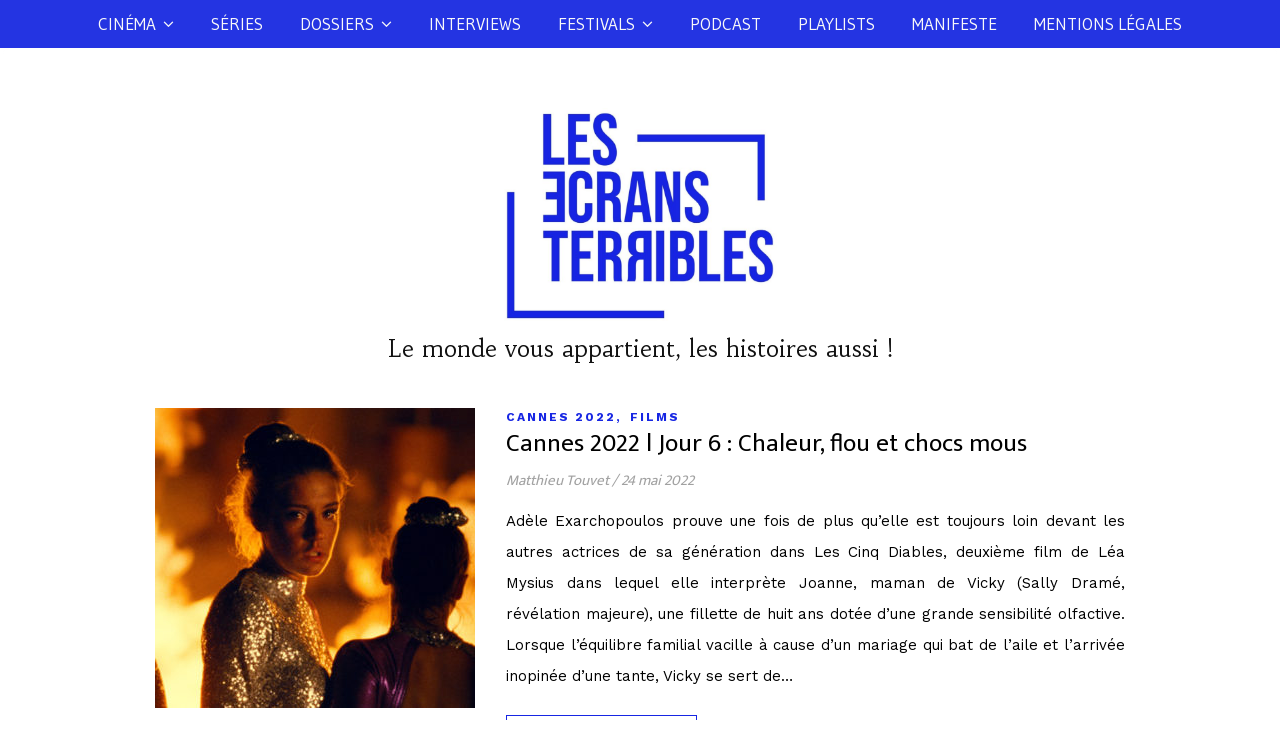

--- FILE ---
content_type: text/html; charset=UTF-8
request_url: http://www.lesecransterribles.com/tag/ekin-koc
body_size: 14278
content:
<!DOCTYPE html>
<html lang="fr-FR">
<head>
	<meta charset="UTF-8">
	<meta name="viewport" content="width=device-width, initial-scale=1.0, maximum-scale=1.0, user-scalable=no" />

	<meta name='robots' content='index, follow, max-image-preview:large, max-snippet:-1, max-video-preview:-1' />

	<!-- This site is optimized with the Yoast SEO plugin v19.3 - https://yoast.com/wordpress/plugins/seo/ -->
	<title>Archives des Ekin Koç -</title>
	<link rel="canonical" href="https://www.lesecransterribles.com/tag/ekin-koc" />
	<meta property="og:locale" content="fr_FR" />
	<meta property="og:type" content="article" />
	<meta property="og:title" content="Archives des Ekin Koç -" />
	<meta property="og:url" content="https://www.lesecransterribles.com/tag/ekin-koc" />
	<meta name="twitter:card" content="summary_large_image" />
	<script type="application/ld+json" class="yoast-schema-graph">{"@context":"https://schema.org","@graph":[{"@type":"WebSite","@id":"https://www.lesecransterribles.com/#website","url":"https://www.lesecransterribles.com/","name":"","description":"Le monde vous appartient, les histoires aussi !","potentialAction":[{"@type":"SearchAction","target":{"@type":"EntryPoint","urlTemplate":"https://www.lesecransterribles.com/?s={search_term_string}"},"query-input":"required name=search_term_string"}],"inLanguage":"fr-FR"},{"@type":"CollectionPage","@id":"https://www.lesecransterribles.com/tag/ekin-koc","url":"https://www.lesecransterribles.com/tag/ekin-koc","name":"Archives des Ekin Koç -","isPartOf":{"@id":"https://www.lesecransterribles.com/#website"},"breadcrumb":{"@id":"https://www.lesecransterribles.com/tag/ekin-koc#breadcrumb"},"inLanguage":"fr-FR","potentialAction":[{"@type":"ReadAction","target":["https://www.lesecransterribles.com/tag/ekin-koc"]}]},{"@type":"BreadcrumbList","@id":"https://www.lesecransterribles.com/tag/ekin-koc#breadcrumb","itemListElement":[{"@type":"ListItem","position":1,"name":"Accueil","item":"https://www.lesecransterribles.com/"},{"@type":"ListItem","position":2,"name":"Ekin Koç"}]}]}</script>
	<!-- / Yoast SEO plugin. -->


<link rel='dns-prefetch' href='//fonts.googleapis.com' />
<link rel='dns-prefetch' href='//s.w.org' />
		<!-- This site uses the Google Analytics by ExactMetrics plugin v7.10.0 - Using Analytics tracking - https://www.exactmetrics.com/ -->
							<script
				src="//www.googletagmanager.com/gtag/js?id=UA-119984772-1"  data-cfasync="false" data-wpfc-render="false" type="text/javascript" async></script>
			<script data-cfasync="false" data-wpfc-render="false" type="text/javascript">
				var em_version = '7.10.0';
				var em_track_user = true;
				var em_no_track_reason = '';
				
								var disableStrs = [
															'ga-disable-UA-119984772-1',
									];

				/* Function to detect opted out users */
				function __gtagTrackerIsOptedOut() {
					for (var index = 0; index < disableStrs.length; index++) {
						if (document.cookie.indexOf(disableStrs[index] + '=true') > -1) {
							return true;
						}
					}

					return false;
				}

				/* Disable tracking if the opt-out cookie exists. */
				if (__gtagTrackerIsOptedOut()) {
					for (var index = 0; index < disableStrs.length; index++) {
						window[disableStrs[index]] = true;
					}
				}

				/* Opt-out function */
				function __gtagTrackerOptout() {
					for (var index = 0; index < disableStrs.length; index++) {
						document.cookie = disableStrs[index] + '=true; expires=Thu, 31 Dec 2099 23:59:59 UTC; path=/';
						window[disableStrs[index]] = true;
					}
				}

				if ('undefined' === typeof gaOptout) {
					function gaOptout() {
						__gtagTrackerOptout();
					}
				}
								window.dataLayer = window.dataLayer || [];

				window.ExactMetricsDualTracker = {
					helpers: {},
					trackers: {},
				};
				if (em_track_user) {
					function __gtagDataLayer() {
						dataLayer.push(arguments);
					}

					function __gtagTracker(type, name, parameters) {
						if (!parameters) {
							parameters = {};
						}

						if (parameters.send_to) {
							__gtagDataLayer.apply(null, arguments);
							return;
						}

						if (type === 'event') {
							
														parameters.send_to = exactmetrics_frontend.ua;
							__gtagDataLayer(type, name, parameters);
													} else {
							__gtagDataLayer.apply(null, arguments);
						}
					}

					__gtagTracker('js', new Date());
					__gtagTracker('set', {
						'developer_id.dNDMyYj': true,
											});
															__gtagTracker('config', 'UA-119984772-1', {"forceSSL":"true"} );
										window.gtag = __gtagTracker;										(function () {
						/* https://developers.google.com/analytics/devguides/collection/analyticsjs/ */
						/* ga and __gaTracker compatibility shim. */
						var noopfn = function () {
							return null;
						};
						var newtracker = function () {
							return new Tracker();
						};
						var Tracker = function () {
							return null;
						};
						var p = Tracker.prototype;
						p.get = noopfn;
						p.set = noopfn;
						p.send = function () {
							var args = Array.prototype.slice.call(arguments);
							args.unshift('send');
							__gaTracker.apply(null, args);
						};
						var __gaTracker = function () {
							var len = arguments.length;
							if (len === 0) {
								return;
							}
							var f = arguments[len - 1];
							if (typeof f !== 'object' || f === null || typeof f.hitCallback !== 'function') {
								if ('send' === arguments[0]) {
									var hitConverted, hitObject = false, action;
									if ('event' === arguments[1]) {
										if ('undefined' !== typeof arguments[3]) {
											hitObject = {
												'eventAction': arguments[3],
												'eventCategory': arguments[2],
												'eventLabel': arguments[4],
												'value': arguments[5] ? arguments[5] : 1,
											}
										}
									}
									if ('pageview' === arguments[1]) {
										if ('undefined' !== typeof arguments[2]) {
											hitObject = {
												'eventAction': 'page_view',
												'page_path': arguments[2],
											}
										}
									}
									if (typeof arguments[2] === 'object') {
										hitObject = arguments[2];
									}
									if (typeof arguments[5] === 'object') {
										Object.assign(hitObject, arguments[5]);
									}
									if ('undefined' !== typeof arguments[1].hitType) {
										hitObject = arguments[1];
										if ('pageview' === hitObject.hitType) {
											hitObject.eventAction = 'page_view';
										}
									}
									if (hitObject) {
										action = 'timing' === arguments[1].hitType ? 'timing_complete' : hitObject.eventAction;
										hitConverted = mapArgs(hitObject);
										__gtagTracker('event', action, hitConverted);
									}
								}
								return;
							}

							function mapArgs(args) {
								var arg, hit = {};
								var gaMap = {
									'eventCategory': 'event_category',
									'eventAction': 'event_action',
									'eventLabel': 'event_label',
									'eventValue': 'event_value',
									'nonInteraction': 'non_interaction',
									'timingCategory': 'event_category',
									'timingVar': 'name',
									'timingValue': 'value',
									'timingLabel': 'event_label',
									'page': 'page_path',
									'location': 'page_location',
									'title': 'page_title',
								};
								for (arg in args) {
																		if (!(!args.hasOwnProperty(arg) || !gaMap.hasOwnProperty(arg))) {
										hit[gaMap[arg]] = args[arg];
									} else {
										hit[arg] = args[arg];
									}
								}
								return hit;
							}

							try {
								f.hitCallback();
							} catch (ex) {
							}
						};
						__gaTracker.create = newtracker;
						__gaTracker.getByName = newtracker;
						__gaTracker.getAll = function () {
							return [];
						};
						__gaTracker.remove = noopfn;
						__gaTracker.loaded = true;
						window['__gaTracker'] = __gaTracker;
					})();
									} else {
										console.log("");
					(function () {
						function __gtagTracker() {
							return null;
						}

						window['__gtagTracker'] = __gtagTracker;
						window['gtag'] = __gtagTracker;
					})();
									}
			</script>
				<!-- / Google Analytics by ExactMetrics -->
		<script type="text/javascript">
window._wpemojiSettings = {"baseUrl":"https:\/\/s.w.org\/images\/core\/emoji\/14.0.0\/72x72\/","ext":".png","svgUrl":"https:\/\/s.w.org\/images\/core\/emoji\/14.0.0\/svg\/","svgExt":".svg","source":{"concatemoji":"http:\/\/www.lesecransterribles.com\/wp-includes\/js\/wp-emoji-release.min.js?ver=6.0.11"}};
/*! This file is auto-generated */
!function(e,a,t){var n,r,o,i=a.createElement("canvas"),p=i.getContext&&i.getContext("2d");function s(e,t){var a=String.fromCharCode,e=(p.clearRect(0,0,i.width,i.height),p.fillText(a.apply(this,e),0,0),i.toDataURL());return p.clearRect(0,0,i.width,i.height),p.fillText(a.apply(this,t),0,0),e===i.toDataURL()}function c(e){var t=a.createElement("script");t.src=e,t.defer=t.type="text/javascript",a.getElementsByTagName("head")[0].appendChild(t)}for(o=Array("flag","emoji"),t.supports={everything:!0,everythingExceptFlag:!0},r=0;r<o.length;r++)t.supports[o[r]]=function(e){if(!p||!p.fillText)return!1;switch(p.textBaseline="top",p.font="600 32px Arial",e){case"flag":return s([127987,65039,8205,9895,65039],[127987,65039,8203,9895,65039])?!1:!s([55356,56826,55356,56819],[55356,56826,8203,55356,56819])&&!s([55356,57332,56128,56423,56128,56418,56128,56421,56128,56430,56128,56423,56128,56447],[55356,57332,8203,56128,56423,8203,56128,56418,8203,56128,56421,8203,56128,56430,8203,56128,56423,8203,56128,56447]);case"emoji":return!s([129777,127995,8205,129778,127999],[129777,127995,8203,129778,127999])}return!1}(o[r]),t.supports.everything=t.supports.everything&&t.supports[o[r]],"flag"!==o[r]&&(t.supports.everythingExceptFlag=t.supports.everythingExceptFlag&&t.supports[o[r]]);t.supports.everythingExceptFlag=t.supports.everythingExceptFlag&&!t.supports.flag,t.DOMReady=!1,t.readyCallback=function(){t.DOMReady=!0},t.supports.everything||(n=function(){t.readyCallback()},a.addEventListener?(a.addEventListener("DOMContentLoaded",n,!1),e.addEventListener("load",n,!1)):(e.attachEvent("onload",n),a.attachEvent("onreadystatechange",function(){"complete"===a.readyState&&t.readyCallback()})),(e=t.source||{}).concatemoji?c(e.concatemoji):e.wpemoji&&e.twemoji&&(c(e.twemoji),c(e.wpemoji)))}(window,document,window._wpemojiSettings);
</script>
<style type="text/css">
img.wp-smiley,
img.emoji {
	display: inline !important;
	border: none !important;
	box-shadow: none !important;
	height: 1em !important;
	width: 1em !important;
	margin: 0 0.07em !important;
	vertical-align: -0.1em !important;
	background: none !important;
	padding: 0 !important;
}
</style>
	<link rel='stylesheet' id='wp-block-library-css'  href='http://www.lesecransterribles.com/wp-includes/css/dist/block-library/style.min.css?ver=6.0.11' type='text/css' media='all' />
<style id='global-styles-inline-css' type='text/css'>
body{--wp--preset--color--black: #000000;--wp--preset--color--cyan-bluish-gray: #abb8c3;--wp--preset--color--white: #ffffff;--wp--preset--color--pale-pink: #f78da7;--wp--preset--color--vivid-red: #cf2e2e;--wp--preset--color--luminous-vivid-orange: #ff6900;--wp--preset--color--luminous-vivid-amber: #fcb900;--wp--preset--color--light-green-cyan: #7bdcb5;--wp--preset--color--vivid-green-cyan: #00d084;--wp--preset--color--pale-cyan-blue: #8ed1fc;--wp--preset--color--vivid-cyan-blue: #0693e3;--wp--preset--color--vivid-purple: #9b51e0;--wp--preset--gradient--vivid-cyan-blue-to-vivid-purple: linear-gradient(135deg,rgba(6,147,227,1) 0%,rgb(155,81,224) 100%);--wp--preset--gradient--light-green-cyan-to-vivid-green-cyan: linear-gradient(135deg,rgb(122,220,180) 0%,rgb(0,208,130) 100%);--wp--preset--gradient--luminous-vivid-amber-to-luminous-vivid-orange: linear-gradient(135deg,rgba(252,185,0,1) 0%,rgba(255,105,0,1) 100%);--wp--preset--gradient--luminous-vivid-orange-to-vivid-red: linear-gradient(135deg,rgba(255,105,0,1) 0%,rgb(207,46,46) 100%);--wp--preset--gradient--very-light-gray-to-cyan-bluish-gray: linear-gradient(135deg,rgb(238,238,238) 0%,rgb(169,184,195) 100%);--wp--preset--gradient--cool-to-warm-spectrum: linear-gradient(135deg,rgb(74,234,220) 0%,rgb(151,120,209) 20%,rgb(207,42,186) 40%,rgb(238,44,130) 60%,rgb(251,105,98) 80%,rgb(254,248,76) 100%);--wp--preset--gradient--blush-light-purple: linear-gradient(135deg,rgb(255,206,236) 0%,rgb(152,150,240) 100%);--wp--preset--gradient--blush-bordeaux: linear-gradient(135deg,rgb(254,205,165) 0%,rgb(254,45,45) 50%,rgb(107,0,62) 100%);--wp--preset--gradient--luminous-dusk: linear-gradient(135deg,rgb(255,203,112) 0%,rgb(199,81,192) 50%,rgb(65,88,208) 100%);--wp--preset--gradient--pale-ocean: linear-gradient(135deg,rgb(255,245,203) 0%,rgb(182,227,212) 50%,rgb(51,167,181) 100%);--wp--preset--gradient--electric-grass: linear-gradient(135deg,rgb(202,248,128) 0%,rgb(113,206,126) 100%);--wp--preset--gradient--midnight: linear-gradient(135deg,rgb(2,3,129) 0%,rgb(40,116,252) 100%);--wp--preset--duotone--dark-grayscale: url('#wp-duotone-dark-grayscale');--wp--preset--duotone--grayscale: url('#wp-duotone-grayscale');--wp--preset--duotone--purple-yellow: url('#wp-duotone-purple-yellow');--wp--preset--duotone--blue-red: url('#wp-duotone-blue-red');--wp--preset--duotone--midnight: url('#wp-duotone-midnight');--wp--preset--duotone--magenta-yellow: url('#wp-duotone-magenta-yellow');--wp--preset--duotone--purple-green: url('#wp-duotone-purple-green');--wp--preset--duotone--blue-orange: url('#wp-duotone-blue-orange');--wp--preset--font-size--small: 13px;--wp--preset--font-size--medium: 20px;--wp--preset--font-size--large: 36px;--wp--preset--font-size--x-large: 42px;}.has-black-color{color: var(--wp--preset--color--black) !important;}.has-cyan-bluish-gray-color{color: var(--wp--preset--color--cyan-bluish-gray) !important;}.has-white-color{color: var(--wp--preset--color--white) !important;}.has-pale-pink-color{color: var(--wp--preset--color--pale-pink) !important;}.has-vivid-red-color{color: var(--wp--preset--color--vivid-red) !important;}.has-luminous-vivid-orange-color{color: var(--wp--preset--color--luminous-vivid-orange) !important;}.has-luminous-vivid-amber-color{color: var(--wp--preset--color--luminous-vivid-amber) !important;}.has-light-green-cyan-color{color: var(--wp--preset--color--light-green-cyan) !important;}.has-vivid-green-cyan-color{color: var(--wp--preset--color--vivid-green-cyan) !important;}.has-pale-cyan-blue-color{color: var(--wp--preset--color--pale-cyan-blue) !important;}.has-vivid-cyan-blue-color{color: var(--wp--preset--color--vivid-cyan-blue) !important;}.has-vivid-purple-color{color: var(--wp--preset--color--vivid-purple) !important;}.has-black-background-color{background-color: var(--wp--preset--color--black) !important;}.has-cyan-bluish-gray-background-color{background-color: var(--wp--preset--color--cyan-bluish-gray) !important;}.has-white-background-color{background-color: var(--wp--preset--color--white) !important;}.has-pale-pink-background-color{background-color: var(--wp--preset--color--pale-pink) !important;}.has-vivid-red-background-color{background-color: var(--wp--preset--color--vivid-red) !important;}.has-luminous-vivid-orange-background-color{background-color: var(--wp--preset--color--luminous-vivid-orange) !important;}.has-luminous-vivid-amber-background-color{background-color: var(--wp--preset--color--luminous-vivid-amber) !important;}.has-light-green-cyan-background-color{background-color: var(--wp--preset--color--light-green-cyan) !important;}.has-vivid-green-cyan-background-color{background-color: var(--wp--preset--color--vivid-green-cyan) !important;}.has-pale-cyan-blue-background-color{background-color: var(--wp--preset--color--pale-cyan-blue) !important;}.has-vivid-cyan-blue-background-color{background-color: var(--wp--preset--color--vivid-cyan-blue) !important;}.has-vivid-purple-background-color{background-color: var(--wp--preset--color--vivid-purple) !important;}.has-black-border-color{border-color: var(--wp--preset--color--black) !important;}.has-cyan-bluish-gray-border-color{border-color: var(--wp--preset--color--cyan-bluish-gray) !important;}.has-white-border-color{border-color: var(--wp--preset--color--white) !important;}.has-pale-pink-border-color{border-color: var(--wp--preset--color--pale-pink) !important;}.has-vivid-red-border-color{border-color: var(--wp--preset--color--vivid-red) !important;}.has-luminous-vivid-orange-border-color{border-color: var(--wp--preset--color--luminous-vivid-orange) !important;}.has-luminous-vivid-amber-border-color{border-color: var(--wp--preset--color--luminous-vivid-amber) !important;}.has-light-green-cyan-border-color{border-color: var(--wp--preset--color--light-green-cyan) !important;}.has-vivid-green-cyan-border-color{border-color: var(--wp--preset--color--vivid-green-cyan) !important;}.has-pale-cyan-blue-border-color{border-color: var(--wp--preset--color--pale-cyan-blue) !important;}.has-vivid-cyan-blue-border-color{border-color: var(--wp--preset--color--vivid-cyan-blue) !important;}.has-vivid-purple-border-color{border-color: var(--wp--preset--color--vivid-purple) !important;}.has-vivid-cyan-blue-to-vivid-purple-gradient-background{background: var(--wp--preset--gradient--vivid-cyan-blue-to-vivid-purple) !important;}.has-light-green-cyan-to-vivid-green-cyan-gradient-background{background: var(--wp--preset--gradient--light-green-cyan-to-vivid-green-cyan) !important;}.has-luminous-vivid-amber-to-luminous-vivid-orange-gradient-background{background: var(--wp--preset--gradient--luminous-vivid-amber-to-luminous-vivid-orange) !important;}.has-luminous-vivid-orange-to-vivid-red-gradient-background{background: var(--wp--preset--gradient--luminous-vivid-orange-to-vivid-red) !important;}.has-very-light-gray-to-cyan-bluish-gray-gradient-background{background: var(--wp--preset--gradient--very-light-gray-to-cyan-bluish-gray) !important;}.has-cool-to-warm-spectrum-gradient-background{background: var(--wp--preset--gradient--cool-to-warm-spectrum) !important;}.has-blush-light-purple-gradient-background{background: var(--wp--preset--gradient--blush-light-purple) !important;}.has-blush-bordeaux-gradient-background{background: var(--wp--preset--gradient--blush-bordeaux) !important;}.has-luminous-dusk-gradient-background{background: var(--wp--preset--gradient--luminous-dusk) !important;}.has-pale-ocean-gradient-background{background: var(--wp--preset--gradient--pale-ocean) !important;}.has-electric-grass-gradient-background{background: var(--wp--preset--gradient--electric-grass) !important;}.has-midnight-gradient-background{background: var(--wp--preset--gradient--midnight) !important;}.has-small-font-size{font-size: var(--wp--preset--font-size--small) !important;}.has-medium-font-size{font-size: var(--wp--preset--font-size--medium) !important;}.has-large-font-size{font-size: var(--wp--preset--font-size--large) !important;}.has-x-large-font-size{font-size: var(--wp--preset--font-size--x-large) !important;}
</style>
<link rel='stylesheet' id='ashe-style-css'  href='http://www.lesecransterribles.com/wp-content/themes/ashe-pro-premium/style.css?ver=3.5.3' type='text/css' media='all' />
<link rel='stylesheet' id='ashe-responsive-css'  href='http://www.lesecransterribles.com/wp-content/themes/ashe-pro-premium/assets/css/responsive.css?ver=3.5.3' type='text/css' media='all' />
<link rel='stylesheet' id='fontello-css'  href='http://www.lesecransterribles.com/wp-content/themes/ashe-pro-premium/assets/css/fontello.css?ver=3.5.3' type='text/css' media='all' />
<link rel='stylesheet' id='slick-css'  href='http://www.lesecransterribles.com/wp-content/themes/ashe-pro-premium/assets/css/slick.css?ver=6.0.11' type='text/css' media='all' />
<link rel='stylesheet' id='scrollbar-css'  href='http://www.lesecransterribles.com/wp-content/themes/ashe-pro-premium/assets/css/perfect-scrollbar.css?ver=6.0.11' type='text/css' media='all' />
<link rel='stylesheet' id='ashe_enqueue_Habibi-css'  href='http://fonts.googleapis.com/css?family=Habibi%3A100%2C200%2C300%2C400%2C500%2C600%2C700%2C800%2C900&#038;ver=1.0.0' type='text/css' media='all' />
<link rel='stylesheet' id='ashe_enqueue_Gudea-css'  href='http://fonts.googleapis.com/css?family=Gudea%3A100%2C200%2C300%2C400%2C500%2C600%2C700%2C800%2C900&#038;ver=1.0.0' type='text/css' media='all' />
<link rel='stylesheet' id='ashe_enqueue_Ek_Mukta-css'  href='http://fonts.googleapis.com/css?family=Ek+Mukta%3A100%2C200%2C300%2C400%2C500%2C600%2C700%2C800%2C900&#038;ver=1.0.0' type='text/css' media='all' />
<link rel='stylesheet' id='ashe_enqueue_Work_Sans-css'  href='http://fonts.googleapis.com/css?family=Work+Sans%3A100%2C200%2C300%2C400%2C500%2C600%2C700%2C800%2C900&#038;ver=1.0.0' type='text/css' media='all' />
<link rel='stylesheet' id='newsletter-css'  href='http://www.lesecransterribles.com/wp-content/plugins/newsletter/style.css?ver=7.5.0' type='text/css' media='all' />
<script type='text/javascript' src='http://www.lesecransterribles.com/wp-content/plugins/google-analytics-dashboard-for-wp/assets/js/frontend-gtag.min.js?ver=7.10.0' id='exactmetrics-frontend-script-js'></script>
<script data-cfasync="false" data-wpfc-render="false" type="text/javascript" id='exactmetrics-frontend-script-js-extra'>/* <![CDATA[ */
var exactmetrics_frontend = {"js_events_tracking":"true","download_extensions":"zip,mp3,mpeg,pdf,docx,pptx,xlsx,rar","inbound_paths":"[{\"path\":\"\\\/go\\\/\",\"label\":\"affiliate\"},{\"path\":\"\\\/recommend\\\/\",\"label\":\"affiliate\"}]","home_url":"https:\/\/www.lesecransterribles.com","hash_tracking":"false","ua":"UA-119984772-1","v4_id":""};/* ]]> */
</script>
<script type='text/javascript' src='http://www.lesecransterribles.com/wp-includes/js/jquery/jquery.min.js?ver=3.6.0' id='jquery-core-js'></script>
<script type='text/javascript' src='http://www.lesecransterribles.com/wp-includes/js/jquery/jquery-migrate.min.js?ver=3.3.2' id='jquery-migrate-js'></script>
<link rel="https://api.w.org/" href="https://www.lesecransterribles.com/wp-json/" /><link rel="alternate" type="application/json" href="https://www.lesecransterribles.com/wp-json/wp/v2/tags/13242" /><link rel="EditURI" type="application/rsd+xml" title="RSD" href="https://www.lesecransterribles.com/xmlrpc.php?rsd" />
<link rel="wlwmanifest" type="application/wlwmanifest+xml" href="http://www.lesecransterribles.com/wp-includes/wlwmanifest.xml" /> 
<meta name="generator" content="WordPress 6.0.11" />
<meta name="generator" content="Seriously Simple Podcasting 2.14.2" />

		<!-- GA Google Analytics @ https://m0n.co/ga -->
		<script>
			(function(i,s,o,g,r,a,m){i['GoogleAnalyticsObject']=r;i[r]=i[r]||function(){
			(i[r].q=i[r].q||[]).push(arguments)},i[r].l=1*new Date();a=s.createElement(o),
			m=s.getElementsByTagName(o)[0];a.async=1;a.src=g;m.parentNode.insertBefore(a,m)
			})(window,document,'script','https://www.google-analytics.com/analytics.js','ga');
			ga('create', 'UA-119984772-1', 'auto');
			ga('send', 'pageview');
		</script>

	<script type="text/javascript"><!--
function powerpress_pinw(pinw_url){window.open(pinw_url, 'PowerPressPlayer','toolbar=0,status=0,resizable=1,width=460,height=320');	return false;}
//-->
</script>

<link rel="alternate" type="application/rss+xml" title="Flux RSS du podcast" href="https://www.lesecransterribles.com/feed/podcast" />

<style id="ashe_dynamic_css">#top-bar,#top-menu .sub-menu {background-color: ;}#top-bar a {color: #000000;}#top-menu .sub-menu,#top-menu .sub-menu a {border-color: rgba(0,0,0, 0.05);}#top-bar a:hover,#top-bar li.current-menu-item > a,#top-bar li.current-menu-ancestor > a,#top-bar .sub-menu li.current-menu-item > a,#top-bar .sub-menu li.current-menu-ancestor> a {color: #d9dae2;}.header-logo a,.site-description {color: #111;}.entry-header {background-color: #ffffff;}#main-nav,#main-menu .sub-menu,#main-nav #s {background-color: #2434e2;}#main-nav a,#main-nav .svg-inline--fa,#main-nav #s,.instagram-title h2 {color: #f9f9f9;}.main-nav-sidebar span,.mobile-menu-btn span {background-color: #f9f9f9;}#main-nav {box-shadow: 0px 1px 5px rgba(249,249,249, 0.1);}#main-menu .sub-menu,#main-menu .sub-menu a {border-color: rgba(249,249,249, 0.05);}#main-nav #s::-webkit-input-placeholder { /* Chrome/Opera/Safari */color: rgba(249,249,249, 0.7);}#main-nav #s::-moz-placeholder { /* Firefox 19+ */color: rgba(249,249,249, 0.7);}#main-nav #s:-ms-input-placeholder { /* IE 10+ */color: rgba(249,249,249, 0.7);}#main-nav #s:-moz-placeholder { /* Firefox 18- */color: rgba(249,249,249, 0.7);}#main-nav a:hover,#main-nav .svg-inline--fa:hover,#main-nav li.current-menu-item > a,#main-nav li.current-menu-ancestor > a,#main-nav .sub-menu li.current-menu-item > a,#main-nav .sub-menu li.current-menu-ancestor> a {color: #f9f9f9;}.main-nav-sidebar:hover span,.mobile-menu-btn:hover span {background-color: #f9f9f9;}/* Background */.sidebar-alt,.main-content,.featured-slider-area,#featured-links,.page-content select,.page-content input,.page-content textarea {background-color: #ffffff;}.page-content #featured-links h6,.instagram-title h2 {background-color: rgba(255,255,255, 0.85);}.ashe_promo_box_widget h6 {background-color: #ffffff;}.ashe_promo_box_widget .promo-box:after{border-color: #ffffff;}/* Text */.page-content,.page-content select,.page-content input,.page-content textarea,.page-content .post-author a,.page-content .ashe-widget a,.page-content .comment-author,.page-content #featured-links h6,.ashe_promo_box_widget h6 {color: #000000;}/* Title */.page-content h1,.page-content h2,.page-content h3,.page-content h4,.page-content h5,.page-content h6,.page-content .post-title a,.page-content .author-description h4 a,.page-content .related-posts h4 a,.page-content .blog-pagination .previous-page a,.page-content .blog-pagination .next-page a,blockquote,.page-content .post-share a {color: #000000;}.sidebar-alt-close-btn span {background-color: #000000;}.page-content .post-title a:hover {color: rgba(0,0,0, 0.75);}/* Meta */.page-content .post-date,.page-content .post-comments,.page-content .meta-sep,.page-content .post-author,.page-content [data-layout*="list"] .post-author a,.page-content .related-post-date,.page-content .comment-meta a,.page-content .author-share a,.page-content .post-tags a,.page-content .tagcloud a,.widget_categories li,.widget_archive li,.ashe-subscribe-text p,.rpwwt-post-author,.rpwwt-post-categories,.rpwwt-post-date,.rpwwt-post-comments-number {color: #a1a1a1;}.page-content input::-webkit-input-placeholder { /* Chrome/Opera/Safari */color: #a1a1a1;}.page-content input::-moz-placeholder { /* Firefox 19+ */color: #a1a1a1;}.page-content input:-ms-input-placeholder { /* IE 10+ */color: #a1a1a1;}.page-content input:-moz-placeholder { /* Firefox 18- */color: #a1a1a1;}/* Accent */.page-content a,.post-categories,#page-wrap .ashe-widget.widget_text a,#page-wrap .ashe-widget.ashe_author_widget a {color: #1726e3;}.page-content .elementor a,.page-content .elementor a:hover {color: inherit;}.ps-container > .ps-scrollbar-y-rail > .ps-scrollbar-y {background: #1726e3;}.page-content a:hover {color: rgba(23,38,227, 0.8);}blockquote {border-color: #1726e3;}.slide-caption {color: #ffffff;background: #1726e3;}/* Selection */::-moz-selection {color: #ffffff;background: #939ae2;}::selection {color: #ffffff;background: #939ae2;}.page-content .wprm-rating-star svg polygon {stroke: #1726e3;}.page-content .wprm-rating-star-full svg polygon,.page-content .wprm-comment-rating svg path,.page-content .comment-form-wprm-rating svg path{fill: #1726e3;}/* Border */.page-content .post-footer,[data-layout*="list"] .blog-grid > li,.page-content .author-description,.page-content .related-posts,.page-content .entry-comments,.page-content .ashe-widget li,.page-content #wp-calendar,.page-content #wp-calendar caption,.page-content #wp-calendar tbody td,.page-content .widget_nav_menu li a,.page-content .widget_pages li a,.page-content .tagcloud a,.page-content select,.page-content input,.page-content textarea,.widget-title h2:before,.widget-title h2:after,.post-tags a,.gallery-caption,.wp-caption-text,table tr,table th,table td,pre,.page-content .wprm-recipe-instruction {border-color: #e8e8e8;}.page-content .wprm-recipe {box-shadow: 0 0 3px 1px #e8e8e8;}hr {background-color: #e8e8e8;}.wprm-recipe-details-container,.wprm-recipe-notes-container p {background-color: rgba(232,232,232, 0.4);}/* Buttons */.widget_search .svg-fa-wrap,.widget_search #searchsubmit,.single-navigation i,.page-content input.submit,.page-content .blog-pagination.numeric a,.page-content .blog-pagination.load-more a,.page-content .mc4wp-form-fields input[type="submit"],.page-content .widget_wysija input[type="submit"],.page-content .post-password-form input[type="submit"],.page-content .wpcf7 [type="submit"],.page-content .wprm-recipe-print,.page-content .wprm-jump-to-recipe-shortcode,.page-content .wprm-print-recipe-shortcode {color: #ffffff;background-color: #333333;}.single-navigation i:hover,.page-content input.submit:hover,.page-content .blog-pagination.numeric a:hover,.page-content .blog-pagination.numeric span,.page-content .blog-pagination.load-more a:hover,.page-content .mc4wp-form-fields input[type="submit"]:hover,.page-content .widget_wysija input[type="submit"]:hover,.page-content .post-password-form input[type="submit"]:hover,.page-content .wpcf7 [type="submit"]:hover,.page-content .wprm-recipe-print:hover,.page-content .wprm-jump-to-recipe-shortcode:hover,.page-content .wprm-print-recipe-shortcode:hover {color: #ffffff;background-color: #1726e3;}/* Image Overlay */.image-overlay,#infscr-loading,.page-content h4.image-overlay,.image-overlay a,.post-slider .prev-arrow,.post-slider .next-arrow,.header-slider-prev-arrow,.header-slider-next-arrow,.page-content .image-overlay a,#featured-slider .slick-arrow,#featured-slider .slider-dots,.header-slider-dots {color: #ffffff;}#featured-slider .slick-active,.header-slider-dots .slick-active {background: #ffffff;}.image-overlay,#infscr-loading,.page-content h4.image-overlay {background-color: rgba(73,73,73, 0.3);}/* Background */#page-footer,#page-footer select,#page-footer input,#page-footer textarea {background-color: #f6f6f6;}/* Text */#page-footer,#page-footer a,#page-footer select,#page-footer input,#page-footer textarea {color: #333333;}/* Title */#page-footer h1,#page-footer h2,#page-footer h3,#page-footer h4,#page-footer h5,#page-footer h6 {color: #111111;}/* Accent */#page-footer a:hover {color: #1726e3;}/* Border */#page-footer a,#page-footer .ashe-widget li,#page-footer #wp-calendar,#page-footer #wp-calendar caption,#page-footer #wp-calendar th,#page-footer #wp-calendar td,#page-footer .widget_nav_menu li a,#page-footer select,#page-footer input,#page-footer textarea,#page-footer .widget-title h2:before,#page-footer .widget-title h2:after,.footer-widgets,.category-description {border-color: #1726e3;}#page-footer hr {background-color: #1726e3;}.ashe-preloader-wrap {background-color: #333333;}@media screen and ( max-width: 768px ) {.mini-logo a {max-width: 62px !important;} }@media screen and ( max-width: 768px ) {.featured-slider-area {display: none;}}@media screen and ( max-width: 640px ) {.related-posts {display: none;}}.header-logo a {font-family: 'Habibi';font-size: 186px;line-height: 151px;letter-spacing: 5.9px;font-weight: 400;}.site-description {font-family: 'Habibi';}.header-logo .site-description {font-size: 23px;}#top-menu li a {font-family: 'Gudea';font-size: 14px;line-height: 39px;letter-spacing: 0px;font-weight: 500;}.top-bar-socials a {font-size: 14px;line-height: 39px;}#top-bar .mobile-menu-btn {line-height: 39px;}#top-menu .sub-menu > li > a {font-size: 13px;line-height: 3.7;letter-spacing: 0px;}@media screen and ( max-width: 979px ) {.top-bar-socials {float: none !important;}.top-bar-socials a {line-height: 40px !important;}}#main-menu li a {font-family: 'Gudea';font-size: 17px;line-height: 47px;letter-spacing: 0px;font-weight: 500;}#mobile-menu li {font-family: 'Gudea';font-size: 17px;line-height: 3.4;letter-spacing: 0px;font-weight: 500;}.main-nav-search,#main-nav #s,.main-nav-socials-trigger {font-size: 17px;line-height: 47px;}#main-nav #s {line-height: 48px;}#main-menu li.menu-item-has-children>a:after {font-size: 17px;}#main-nav {min-height:47px;}.main-nav-sidebar,.mini-logo {height:47px;}#main-menu .sub-menu > li > a,#mobile-menu .sub-menu > li {font-size: 14px;line-height: 3.8;letter-spacing: 0px;}.mobile-menu-btn {font-size: 21px;line-height: 47px;}.main-nav-socials a {font-size: 15px;line-height: 47px;}#top-menu li a,#main-menu li a,#mobile-menu li {text-transform: uppercase;}.post-meta,#wp-calendar thead th,#wp-calendar caption,h1,h2,h3,h4,h5,h6,blockquote p,#reply-title,#reply-title a {font-family: 'Ek Mukta';}/* font size 40px */h1 {font-size: 28px;}/* font size 36px */h2 {font-size: 25px;}/* font size 30px */h3 {font-size: 21px;}/* font size 24px */h4 {font-size: 17px;}/* font size 22px */h5,.page-content .wprm-recipe-name,.page-content .wprm-recipe-header {font-size: 15px;}/* font size 20px */h6 {font-size: 14px;}/* font size 19px */blockquote p {font-size: 16px;}/* font size 18px */.related-posts h4 a {font-size: 16px;}/* font size 16px */.author-description h4,.category-description h4,#reply-title,#reply-title a,.comment-title,.widget-title h2,.ashe_author_widget h3 {font-size: 15px;}.post-title,.page-title {line-height: 30px;}/* letter spacing 0.5px */.slider-title,.post-title,.page-title,.related-posts h4 a {letter-spacing: 0px;}/* letter spacing 1.5px */.widget-title h2,.author-description h4,.category-description h4,.comment-title,#reply-title,#reply-title a,.ashe_author_widget h3 {letter-spacing: 1px;}/* letter spacing 2px */.related-posts h3 {letter-spacing: 1.5px;}/* font weight */h1,h2,h3,h4,h5,h6 {font-weight: 400;}h1,h2,h3,h4,h5,h6 {font-style: normal;}h1,h2,h3,h4,h5,h6 {text-transform: none;}body,.page-404 h2,#featured-links h6,.ashe_promo_box_widget h6,.comment-author,.related-posts h3,.instagram-title h2,input,textarea,select,.no-result-found h1,.ashe-subscribe-text h4,.widget_wysija_cont .updated,.widget_wysija_cont .error,.widget_wysija_cont .xdetailed-errors {font-family: 'Work Sans';}body,.page-404 h2,.no-result-found h1 {font-weight: 400;}body,.comment-author {font-size: 15px;}body p,.post-content,.post-content li,.comment-text li {line-height: 31px;}/* letter spacing 0 */body p,.post-content,.comment-author,.widget_recent_comments li,.widget_meta li,.widget_recent_comments li,.widget_pages > ul > li,.widget_archive li,.widget_categories > ul > li,.widget_recent_entries ul li,.widget_nav_menu li,.related-post-date,.post-media .image-overlay a,.post-meta,.rpwwt-post-title {letter-spacing: 0px;}/* letter spacing 0.5 + */.post-author,.post-media .image-overlay span,blockquote p {letter-spacing: 0.5px;}/* letter spacing 1 + */#main-nav #searchform input,#featured-links h6,.ashe_promo_box_widget h6,.instagram-title h2,.ashe-subscribe-text h4,.page-404 p,#wp-calendar caption {letter-spacing: 1px;}/* letter spacing 2 + */.comments-area #submit,.tagcloud a,.mc4wp-form-fields input[type='submit'],.widget_wysija input[type='submit'],.slider-read-more a,.post-categories a,.read-more a,.no-result-found h1,.blog-pagination a,.blog-pagination span {letter-spacing: 2px;}/* font size 18px */.post-media .image-overlay p,.post-media .image-overlay a {font-size: 18px;}/* font size 16px */.ashe_social_widget .social-icons a {font-size: 16px;}/* font size 14px */.post-author,.post-share,.related-posts h3,input,textarea,select,.comment-reply-link,.wp-caption-text,.author-share a,#featured-links h6,.ashe_promo_box_widget h6,#wp-calendar,.instagram-title h2 {font-size: 14px;}/* font size 13px */.slider-categories,.slider-read-more a,.read-more a,.blog-pagination a,.blog-pagination span,.footer-socials a,.rpwwt-post-author,.rpwwt-post-categories,.rpwwt-post-date,.rpwwt-post-comments-number,.copyright-info,.footer-menu-container {font-size: 13px;}/* font size 12px */.post-categories a,.post-tags a,.widget_recent_entries ul li span,#wp-calendar caption,#wp-calendar tfoot #prev a,#wp-calendar tfoot #next a {font-size: 12px;}/* font size 11px */.related-post-date,.comment-meta,.tagcloud a {font-size: 11px !important;}.boxed-wrapper {max-width: 1010px;}.sidebar-alt {max-width: 190px;left: -190px; padding: 85px 35px 0px;}.sidebar-left,.sidebar-right {width: 151px;}[data-layout*="rsidebar"] .main-container,[data-layout*="lsidebar"] .main-container {float: left;width: calc(100% - 151px);width: -webkit-calc(100% - 151px);}[data-layout*="lrsidebar"] .main-container {width: calc(100% - 302px);width: -webkit-calc(100% - 302px);}[data-layout*="fullwidth"] .main-container {width: 100%;}#top-bar > div,#main-nav > div,#featured-links,.main-content,.page-footer-inner,.featured-slider-area.boxed-wrapper {padding-left: 20px;padding-right: 20px;}[data-layout*="list"] .blog-grid .has-post-thumbnail .post-media,[data-layout*="list"] .blog-grid .format-gallery .post-media {float: left;max-width: 320px;width: 100%;}[data-layout*="list"] .blog-grid .has-post-thumbnail .post-content-wrap,[data-layout*="list"] .blog-grid .format-gallery .post-content-wrap {width: calc(100% - 320px);width: -webkit-calc(100% - 320px);float: left;padding-left: 31px;}[data-layout*="list"] .blog-grid > li {padding-bottom: 24px;}#top-menu {float: left;}.top-bar-socials {float: right;}.entry-header {height: 320px;background-size: initial;}.entry-header-slider div {height: 320px;}.entry-header {background-color: transparent !important;}.header-logo {padding-top: 60px;}.logo-img {max-width: 510px;}.mini-logo a {max-width: 105px;}@media screen and (max-width: 880px) {.logo-img { max-width: 300px;}}#main-nav {text-align: center;}.main-nav-icons.main-nav-socials-mobile {left: 20px;}.main-nav-socials-trigger {position: absolute;top: 0px;left: 20px;}.main-nav-sidebar + .main-nav-socials-trigger {left: 50px;}.mini-logo + .main-nav-socials-trigger {right: 50px;left: auto;}.main-nav-sidebar {position: absolute;top: 0px;left: 20px;z-index: 1;}.main-nav-icons {position: absolute;top: 0px;right: 20px;z-index: 2;}.mini-logo {position: absolute;left: auto;top: 0;}.main-nav-sidebar ~ .mini-logo {margin-left: 30px;}#featured-slider .slick-slide {margin-left: 1px;}#featured-slider .slick-list {margin-left: -1px;}#featured-slider.boxed-wrapper .prev-arrow {left: 0 !important;}#featured-slider.boxed-wrapper .next-arrow {right: 0 !important;}#featured-links .featured-link {margin-top: 20px;}#featured-links .featured-link {margin-right: 20px;}#featured-links .featured-link:nth-of-type(3n) {margin-right: 0;}#featured-links .featured-link {width: calc( (100% - 40px) / 3 - 1px);width: -webkit-calc( (100% - 40px) / 3 - 1px);}.featured-link:nth-child(5) .cv-inner {display: none;}.featured-link:nth-child(6) .cv-inner {display: none;}.blog-grid > li,.main-container .featured-slider-area {margin-bottom: 24px;}[data-layout*="col2"] .blog-grid > li,[data-layout*="col3"] .blog-grid > li,[data-layout*="col4"] .blog-grid > li {display: inline-block;vertical-align: top;margin-right: 31px;}[data-layout*="col2"] .blog-grid > li:nth-of-type(2n+2),[data-layout*="col3"] .blog-grid > li:nth-of-type(3n+3),[data-layout*="col4"] .blog-grid > li:nth-of-type(4n+4) {margin-right: 0;}[data-layout*="col1"] .blog-grid > li {width: 100%;}[data-layout*="col2"] .blog-grid > li {width: calc((100% - 31px ) / 2 - 1px);width: -webkit-calc((100% - 31px ) / 2 - 1px);}[data-layout*="col3"] .blog-grid > li {width: calc((100% - 2 * 31px ) / 3 - 2px);width: -webkit-calc((100% - 2 * 31px ) / 3 - 2px);}[data-layout*="col4"] .blog-grid > li {width: calc((100% - 3 * 31px ) / 4 - 1px);width: -webkit-calc((100% - 3 * 31px ) / 4 - 1px);}[data-layout*="rsidebar"] .sidebar-right {padding-left: 31px;}[data-layout*="lsidebar"] .sidebar-left {padding-right: 31px;}[data-layout*="lrsidebar"] .sidebar-right {padding-left: 31px;}[data-layout*="lrsidebar"] .sidebar-left {padding-right: 31px;}.blog-grid .post-header,.blog-grid .read-more,[data-layout*="list"] .post-share {text-align: left;}p.has-drop-cap:not(:focus)::first-letter {float: left;margin: 0px 12px 0 0;font-family: 'Ek Mukta';font-size: 80px;line-height: 65px;text-align: center;text-transform: uppercase;color: #000000;}@-moz-document url-prefix() {p.has-drop-cap:not(:focus)::first-letter {margin-top: 10px !important;}}[data-dropcaps*='yes'] .post-content > p:first-of-type:first-letter {float: left;margin: 0px 12px 0 0;font-family: 'Ek Mukta';font-size: 80px;line-height: 65px;text-align: center;text-transform: uppercase;color: #000000;}@-moz-document url-prefix() {[data-dropcaps*='yes'] .post-content > p:first-of-type:first-letter {margin-top: 10px !important;}}.footer-widgets > .ashe-widget {width: 30%;margin-right: 5%;}.footer-widgets > .ashe-widget:nth-child(3n+3) {margin-right: 0;}.footer-widgets > .ashe-widget:nth-child(3n+4) {clear: both;}.copyright-info {float: left;}.footer-socials {float: right;}.footer-menu-container {float: left;}#footer-menu {float: right;}#footer-menu > li {margin-left: 5px;}.footer-menu-container:after {float: left;margin-left: 5px;}.cssload-container{width:100%;height:36px;text-align:center}.cssload-speeding-wheel{width:36px;height:36px;margin:0 auto;border:2px solid #ffffff;border-radius:50%;border-left-color:transparent;border-right-color:transparent;animation:cssload-spin 575ms infinite linear;-o-animation:cssload-spin 575ms infinite linear;-ms-animation:cssload-spin 575ms infinite linear;-webkit-animation:cssload-spin 575ms infinite linear;-moz-animation:cssload-spin 575ms infinite linear}@keyframes cssload-spin{100%{transform:rotate(360deg);transform:rotate(360deg)}}@-o-keyframes cssload-spin{100%{-o-transform:rotate(360deg);transform:rotate(360deg)}}@-ms-keyframes cssload-spin{100%{-ms-transform:rotate(360deg);transform:rotate(360deg)}}@-webkit-keyframes cssload-spin{100%{-webkit-transform:rotate(360deg);transform:rotate(360deg)}}@-moz-keyframes cssload-spin{100%{-moz-transform:rotate(360deg);transform:rotate(360deg)}}</style><style type="text/css" id="custom-background-css">
body.custom-background { background-color: #ffffff; }
</style>
	<link rel="icon" href="https://www.lesecransterribles.com/wp-content/uploads/2018/05/cropped-Let_logo_blanc-32x32.jpg" sizes="32x32" />
<link rel="icon" href="https://www.lesecransterribles.com/wp-content/uploads/2018/05/cropped-Let_logo_blanc-192x192.jpg" sizes="192x192" />
<link rel="apple-touch-icon" href="https://www.lesecransterribles.com/wp-content/uploads/2018/05/cropped-Let_logo_blanc-180x180.jpg" />
<meta name="msapplication-TileImage" content="https://www.lesecransterribles.com/wp-content/uploads/2018/05/cropped-Let_logo_blanc-270x270.jpg" />
</head>

<body class="archive tag tag-ekin-koc tag-13242 custom-background wp-custom-logo">

	<!-- Preloader -->
	
	<!-- Page Wrapper -->
	<div id="page-wrap">

		<!-- Boxed Wrapper -->
		<div id="page-header" >

		
<div id="main-nav" class="clear-fix" data-fixed="1" data-mobile-fixed="1">

	<div >

		<!-- Alt Sidebar Icon -->
		
		<!-- Mini Logo -->
		
		<!-- Social Trigger Icon -->
		
		<!-- Icons -->
		<div class="main-nav-icons">
			
						<div class="main-nav-search">
				<i class="fa fa-search"></i>
				<i class="fa fa-times"></i>
				<form role="search" method="get" id="searchform" class="clear-fix" action="https://www.lesecransterribles.com/"><input type="search" name="s" id="s" placeholder="Search..." data-placeholder="Type &amp; hit Enter..." value="" /><span class="svg-fa-wrap"><i class="fa fa-search"></i></span><input type="submit" id="searchsubmit" value="st" /></form>			</div>
					</div>

		<nav class="main-menu-container"><ul id="main-menu" class=""><li id="menu-item-44227" class="menu-item menu-item-type-taxonomy menu-item-object-category menu-item-has-children menu-item-44227"><a href="https://www.lesecransterribles.com/category/cinema">Cinéma</a>
<ul class="sub-menu">
	<li id="menu-item-3945" class="menu-item menu-item-type-taxonomy menu-item-object-category menu-item-3945"><a href="https://www.lesecransterribles.com/category/cinema/films">Films</a></li>
	<li id="menu-item-45160" class="menu-item menu-item-type-taxonomy menu-item-object-category menu-item-45160"><a href="https://www.lesecransterribles.com/category/cinema/courts-metrages">Courts métrages</a></li>
</ul>
</li>
<li id="menu-item-5157" class="menu-item menu-item-type-taxonomy menu-item-object-category menu-item-5157"><a href="https://www.lesecransterribles.com/category/series">Séries</a></li>
<li id="menu-item-49503" class="menu-item menu-item-type-taxonomy menu-item-object-category menu-item-has-children menu-item-49503"><a href="https://www.lesecransterribles.com/category/s5-dossiers">Dossiers</a>
<ul class="sub-menu">
	<li id="menu-item-55440" class="menu-item menu-item-type-taxonomy menu-item-object-category menu-item-55440"><a href="https://www.lesecransterribles.com/category/s5-dossiers/souvenirs-souvenirs">Souvenirs, souvenirs</a></li>
	<li id="menu-item-54736" class="menu-item menu-item-type-taxonomy menu-item-object-category menu-item-54736"><a href="https://www.lesecransterribles.com/category/s5-dossiers/ete-cinema">Été &amp; Cinéma</a></li>
	<li id="menu-item-54738" class="menu-item menu-item-type-taxonomy menu-item-object-category menu-item-54738"><a href="https://www.lesecransterribles.com/category/s5-dossiers/musique-et-cinema">Musique et Cinéma</a></li>
	<li id="menu-item-54739" class="menu-item menu-item-type-taxonomy menu-item-object-category menu-item-54739"><a href="https://www.lesecransterribles.com/category/s5-dossiers/notre-annee-2020">Notre année 2020</a></li>
	<li id="menu-item-55317" class="menu-item menu-item-type-taxonomy menu-item-object-category menu-item-55317"><a href="https://www.lesecransterribles.com/category/s5-dossiers/notre-annee-2021">Notre Année 2021</a></li>
	<li id="menu-item-55441" class="menu-item menu-item-type-taxonomy menu-item-object-category menu-item-55441"><a href="https://www.lesecransterribles.com/category/s5-dossiers/batman-forever">Batman Forever</a></li>
	<li id="menu-item-55701" class="menu-item menu-item-type-taxonomy menu-item-object-category menu-item-55701"><a href="https://www.lesecransterribles.com/category/s5-dossiers/passion-dinos">Passion Dinos</a></li>
	<li id="menu-item-56150" class="menu-item menu-item-type-taxonomy menu-item-object-category menu-item-56150"><a href="https://www.lesecransterribles.com/category/s5-dossiers/politique-et-cinema">Politique &amp; Cinéma</a></li>
</ul>
</li>
<li id="menu-item-3946" class="menu-item menu-item-type-taxonomy menu-item-object-category menu-item-3946"><a href="https://www.lesecransterribles.com/category/c19-interviews">Interviews</a></li>
<li id="menu-item-6799" class="menu-item menu-item-type-taxonomy menu-item-object-category menu-item-has-children menu-item-6799"><a href="https://www.lesecransterribles.com/category/festivals">Festivals</a>
<ul class="sub-menu">
	<li id="menu-item-44155" class="menu-item menu-item-type-taxonomy menu-item-object-category menu-item-44155"><a href="https://www.lesecransterribles.com/category/festivals/cannes">Cannes</a></li>
	<li id="menu-item-44157" class="menu-item menu-item-type-taxonomy menu-item-object-category menu-item-44157"><a href="https://www.lesecransterribles.com/category/festivals/series-mania">Séries Mania</a></li>
	<li id="menu-item-55439" class="menu-item menu-item-type-taxonomy menu-item-object-category menu-item-55439"><a href="https://www.lesecransterribles.com/category/festivals/cheries-cheris">Chéries-Chéris</a></li>
	<li id="menu-item-55438" class="menu-item menu-item-type-taxonomy menu-item-object-category menu-item-55438"><a href="https://www.lesecransterribles.com/category/festivals/paris-surf-skateboard-film-festival">PSSFF</a></li>
	<li id="menu-item-47245" class="menu-item menu-item-type-taxonomy menu-item-object-category menu-item-47245"><a href="https://www.lesecransterribles.com/category/festivals/berlinale">Berlinale</a></li>
	<li id="menu-item-56152" class="menu-item menu-item-type-taxonomy menu-item-object-category menu-item-56152"><a href="https://www.lesecransterribles.com/category/festivals/paris-shark-fest">Paris Shark Week</a></li>
	<li id="menu-item-46170" class="menu-item menu-item-type-taxonomy menu-item-object-category menu-item-46170"><a href="https://www.lesecransterribles.com/category/festivals/festival-off-courts">Off Courts</a></li>
</ul>
</li>
<li id="menu-item-47246" class="menu-item menu-item-type-taxonomy menu-item-object-category menu-item-47246"><a href="https://www.lesecransterribles.com/category/podcast">Podcast</a></li>
<li id="menu-item-55327" class="menu-item menu-item-type-taxonomy menu-item-object-category menu-item-55327"><a href="https://www.lesecransterribles.com/category/s5-dossiers/playlist">Playlists</a></li>
<li id="menu-item-53543" class="menu-item menu-item-type-post_type menu-item-object-page menu-item-53543"><a href="https://www.lesecransterribles.com/manifeste-2018">Manifeste</a></li>
<li id="menu-item-44226" class="menu-item menu-item-type-post_type menu-item-object-page menu-item-44226"><a href="https://www.lesecransterribles.com/mentions-legales">Mentions légales</a></li>
</ul></nav>
		<!-- Mobile Menu Button -->
		<span class="mobile-menu-btn">
			<div>
							<i class="fas fa-angle-double-down"></i>		
						</div>
		</span>

	</div>

	<nav class="mobile-menu-container"><ul id="mobile-menu" class=""><li class="menu-item menu-item-type-taxonomy menu-item-object-category menu-item-has-children menu-item-44227"><a href="https://www.lesecransterribles.com/category/cinema">Cinéma</a>
<ul class="sub-menu">
	<li class="menu-item menu-item-type-taxonomy menu-item-object-category menu-item-3945"><a href="https://www.lesecransterribles.com/category/cinema/films">Films</a></li>
	<li class="menu-item menu-item-type-taxonomy menu-item-object-category menu-item-45160"><a href="https://www.lesecransterribles.com/category/cinema/courts-metrages">Courts métrages</a></li>
</ul>
</li>
<li class="menu-item menu-item-type-taxonomy menu-item-object-category menu-item-5157"><a href="https://www.lesecransterribles.com/category/series">Séries</a></li>
<li class="menu-item menu-item-type-taxonomy menu-item-object-category menu-item-has-children menu-item-49503"><a href="https://www.lesecransterribles.com/category/s5-dossiers">Dossiers</a>
<ul class="sub-menu">
	<li class="menu-item menu-item-type-taxonomy menu-item-object-category menu-item-55440"><a href="https://www.lesecransterribles.com/category/s5-dossiers/souvenirs-souvenirs">Souvenirs, souvenirs</a></li>
	<li class="menu-item menu-item-type-taxonomy menu-item-object-category menu-item-54736"><a href="https://www.lesecransterribles.com/category/s5-dossiers/ete-cinema">Été &amp; Cinéma</a></li>
	<li class="menu-item menu-item-type-taxonomy menu-item-object-category menu-item-54738"><a href="https://www.lesecransterribles.com/category/s5-dossiers/musique-et-cinema">Musique et Cinéma</a></li>
	<li class="menu-item menu-item-type-taxonomy menu-item-object-category menu-item-54739"><a href="https://www.lesecransterribles.com/category/s5-dossiers/notre-annee-2020">Notre année 2020</a></li>
	<li class="menu-item menu-item-type-taxonomy menu-item-object-category menu-item-55317"><a href="https://www.lesecransterribles.com/category/s5-dossiers/notre-annee-2021">Notre Année 2021</a></li>
	<li class="menu-item menu-item-type-taxonomy menu-item-object-category menu-item-55441"><a href="https://www.lesecransterribles.com/category/s5-dossiers/batman-forever">Batman Forever</a></li>
	<li class="menu-item menu-item-type-taxonomy menu-item-object-category menu-item-55701"><a href="https://www.lesecransterribles.com/category/s5-dossiers/passion-dinos">Passion Dinos</a></li>
	<li class="menu-item menu-item-type-taxonomy menu-item-object-category menu-item-56150"><a href="https://www.lesecransterribles.com/category/s5-dossiers/politique-et-cinema">Politique &amp; Cinéma</a></li>
</ul>
</li>
<li class="menu-item menu-item-type-taxonomy menu-item-object-category menu-item-3946"><a href="https://www.lesecransterribles.com/category/c19-interviews">Interviews</a></li>
<li class="menu-item menu-item-type-taxonomy menu-item-object-category menu-item-has-children menu-item-6799"><a href="https://www.lesecransterribles.com/category/festivals">Festivals</a>
<ul class="sub-menu">
	<li class="menu-item menu-item-type-taxonomy menu-item-object-category menu-item-44155"><a href="https://www.lesecransterribles.com/category/festivals/cannes">Cannes</a></li>
	<li class="menu-item menu-item-type-taxonomy menu-item-object-category menu-item-44157"><a href="https://www.lesecransterribles.com/category/festivals/series-mania">Séries Mania</a></li>
	<li class="menu-item menu-item-type-taxonomy menu-item-object-category menu-item-55439"><a href="https://www.lesecransterribles.com/category/festivals/cheries-cheris">Chéries-Chéris</a></li>
	<li class="menu-item menu-item-type-taxonomy menu-item-object-category menu-item-55438"><a href="https://www.lesecransterribles.com/category/festivals/paris-surf-skateboard-film-festival">PSSFF</a></li>
	<li class="menu-item menu-item-type-taxonomy menu-item-object-category menu-item-47245"><a href="https://www.lesecransterribles.com/category/festivals/berlinale">Berlinale</a></li>
	<li class="menu-item menu-item-type-taxonomy menu-item-object-category menu-item-56152"><a href="https://www.lesecransterribles.com/category/festivals/paris-shark-fest">Paris Shark Week</a></li>
	<li class="menu-item menu-item-type-taxonomy menu-item-object-category menu-item-46170"><a href="https://www.lesecransterribles.com/category/festivals/festival-off-courts">Off Courts</a></li>
</ul>
</li>
<li class="menu-item menu-item-type-taxonomy menu-item-object-category menu-item-47246"><a href="https://www.lesecransterribles.com/category/podcast">Podcast</a></li>
<li class="menu-item menu-item-type-taxonomy menu-item-object-category menu-item-55327"><a href="https://www.lesecransterribles.com/category/s5-dossiers/playlist">Playlists</a></li>
<li class="menu-item menu-item-type-post_type menu-item-object-page menu-item-53543"><a href="https://www.lesecransterribles.com/manifeste-2018">Manifeste</a></li>
<li class="menu-item menu-item-type-post_type menu-item-object-page menu-item-44226"><a href="https://www.lesecransterribles.com/mentions-legales">Mentions légales</a></li>
 </ul></nav>	
</div><!-- #main-nav -->

<div class="entry-header" data-bg-type="image" data-image="" data-video-mp4="" data-video-webm="">

	<div class="cvr-container">
		<div class="cvr-outer">
			<div class="cvr-inner">

			
			<div class="header-logo">

				
				<a href="https://www.lesecransterribles.com/" title="" class="logo-img">
					<img src="https://www.lesecransterribles.com/wp-content/uploads/2018/05/cropped-cropped-cropped-0001-1-scaled-1.jpg" alt="">
				</a>
				
				
								
				<p class="site-description">Le monde vous appartient, les histoires aussi !</p>
				
			</div>
			
			
			</div>
		</div>
	</div>

	

		
</div>


		</div><!-- .boxed-wrapper -->

		<!-- Page Content -->
		<div class="page-content">

			
<div class="main-content clear-fix boxed-wrapper" data-layout="list-fullwidth" data-sidebar-sticky="" data-sidebar-width="120">
	
	
	<div class="main-container">
				<ul class="blog-grid">

		<li><article id="post-55639" class="blog-post clear-fix post-55639 post type-post status-publish format-standard has-post-thumbnail hentry category-cannes-2022 category-films tag-adele-exarchopoulos tag-burning-days tag-cannes tag-daphne-patakia tag-david-cronenberg tag-ekin-koc tag-emin-alper tag-erol-babaoglu tag-festival-de-cannes tag-festival-de-cannes-2022 tag-kirsten-stewart tag-la-quinzaine-des-realisateurs tag-lea-mysius tag-lea-seydoux tag-les-cinq-diables tag-les-crimes-du-futur tag-moustapha-mbengue tag-patrick-bouchitey tag-quinzaine-des-realisateurs tag-sally-drame tag-scott-speedman tag-selahattin-pasali tag-swala-emati tag-viggo-mortensen">
	
	<div class="post-media">
		<a href="https://www.lesecransterribles.com/cannes-2022-jour-6/55639"></a><img width="320" height="300" src="[data-uri]" data-lazy-type="image" data-lazy-src="https://www.lesecransterribles.com/wp-content/uploads/2022/05/Les-Cinq-Diables-©-F-Comme-Film-Trois-Brigands-Productions-320x300.jpg" class="lazy lazy-hidden attachment-ashe-list-thumbnail size-ashe-list-thumbnail wp-post-image" alt="" /><noscript><img width="320" height="300" src="https://www.lesecransterribles.com/wp-content/uploads/2022/05/Les-Cinq-Diables-©-F-Comme-Film-Trois-Brigands-Productions-320x300.jpg" class="attachment-ashe-list-thumbnail size-ashe-list-thumbnail wp-post-image" alt="" /></noscript>	</div>

	<div class="post-content-wrap">

		<header class="post-header">

	 		<div class="post-categories"><a href="https://www.lesecransterribles.com/category/festivals/cannes/cannes-2022" rel="category tag">Cannes 2022</a>,&nbsp;&nbsp;<a href="https://www.lesecransterribles.com/category/cinema/films" rel="category tag">Films</a> </div>
						<h2 class="post-title">
				<a href="https://www.lesecransterribles.com/cannes-2022-jour-6/55639">Cannes 2022 l Jour 6 : Chaleur, flou et chocs mous</a>
			</h2>
			
						<div class="post-meta clear-fix">

								<span class="post-author"><a href="https://www.lesecransterribles.com/author/matthieu-touvet" title="Articles par Matthieu Touvet" rel="author">Matthieu Touvet</a></span>
				
							
				<span class="meta-sep">/</span>
				<span class="post-date">24 mai 2022</span>
				
								
			</div>
						
		</header>

		
		<div class="post-content">
			<p>Adèle Exarchopoulos prouve une fois de plus qu&rsquo;elle est toujours loin devant les autres actrices de sa génération dans Les Cinq Diables, deuxième film de Léa Mysius dans lequel elle interprète Joanne, maman de Vicky (Sally Dramé, révélation majeure), une fillette de huit ans dotée d&rsquo;une grande sensibilité olfactive. Lorsque l’équilibre familial vacille à cause d’un mariage qui bat de l’aile et l’arrivée inopinée d’une tante, Vicky se sert de…</p>		</div>

		
		<div class="read-more">
			<a href="https://www.lesecransterribles.com/cannes-2022-jour-6/55639">lire la suite...</a>
		</div>

			
	<div class="post-share">

				<a class="facebook-share" target="_blank" href="https://www.facebook.com/sharer/sharer.php?u=https://www.lesecransterribles.com/cannes-2022-jour-6/55639">
			<i class="fab fa-facebook-f"></i>
		</a>
		
				<a class="twitter-share" target="_blank" href="https://twitter.com/home?status=Check%20out%20this%20article:%20Cannes%202022%20l%20Jour%206%20:%20Chaleur,%20flou%20et%20chocs%20mous%20-%20https://www.lesecransterribles.com/cannes-2022-jour-6/55639">
			<i class="fab fa-twitter"></i>
		</a>
		
		
		
		
		
		
	</div>
	
	</div>

</article>

<!-- Related Posts -->
</li>
		</ul>

		
	</div><!-- .main-container -->

	
</div>

		</div><!-- .page-content -->

		<!-- Page Footer -->
		<footer id="page-footer" class="clear-fix">
			
			<!-- Scroll Top Button -->
						<span class="scrolltop icon-angle-up"></span>
			
			<!-- Instagram Widget -->
			
			<div class="page-footer-inner boxed-wrapper">

			<!-- Footer Widgets -->
			
<div class="footer-widgets clear-fix">
	<div id="text-11" class="ashe-widget widget_text"><div class="widget-title"><h2>QUI SOMMES-NOUS ?</h2></div>			<div class="textwidget"><p>Le site www.lesecransterribles.com est édité par l’association <em>Les Écrans Terribles.</em><br />
Siège : 10 avenue Marceau 92400 Courbevoie, France.<br />
Téléphone : 09 54 77 83 53<br />
N° SIRET : 849 451 794 00010<br />
N° CPPAP web : 0620W93703</p>
</div>
		</div><div id="text-2" class="ashe-widget widget_text"><div class="widget-title"><h2>EQUIPE</h2></div>			<div class="textwidget"><p><strong>Comité de Rédaction</strong><em><br />
</em><a href="mailto:a.vannoort@lesecransterribles.com">Adrien Van Noort</a><br />
<a href="mailto:g.moindrot@lesecransterribles.com">Gauthier Moindrot</a><br />
<a href="mailto:f.etcheverry@lesecransterribles.com">Florian Etcheverry</a></p>
<p><a href="https://www.lesecransterribles.com/mentions-legales/en-savoir-plus-terrible-equipe" target="_blank" rel="noopener">La Terrible Equipe</a></p>
<p>&nbsp;</p>
</div>
		</div><div id="text-12" class="ashe-widget widget_text"><div class="widget-title"><h2>PARTENAIRES</h2></div>			<div class="textwidget"><p><a href="http://bd6ne.blogspot.com/" target="_blank" rel="noopener">Festival BD6né</a><br />
<a href="https://festivalcinerebelle.com/" target="_blank" rel="noopener">Festival Ciné-Rebelle</a><br />
<a href="https://www.parissharkweek.com/" target="_blank" rel="noopener">Paris Shark Week</a></p>
</div>
		</div></div>
			<div class="footer-copyright">
								
				<div class="copyright-info"></div>	
				
				
		<div class="footer-socials">

			
			<a href="https://www.facebook.com/lesecransterribles/" target="_blank">
					<i class="fab fa-facebook-f"></i>			</a>
			
							<a href="https://twitter.com/ecransterribles" target="_blank">
					<i class="fab fa-twitter"></i>				</a>
			
							<a href="https://www.instagram.com/ecransterribles/" target="_blank">
					<i class="fab fa-instagram"></i>				</a>
			
			
			
			
			
			
		</div>

				</div>

			</div><!-- .boxed-wrapper -->

		</footer><!-- #page-footer -->

	</div><!-- #page-wrap -->

<div>
		<a href="http://www.xiti.com/xiti.asp?s=" title="WebAnalytics" target="_top">
	<script type="text/javascript">
	<!--
	Xt_param = 's=&p=archives-des-ekin-koc';
	try {Xt_r = top.document.referrer;}
	catch(e) {Xt_r = document.referrer; }
	Xt_h = new Date();
	Xt_i = '<img border="0" alt="" ';
	Xt_i += 'src="http://logv2.xiti.com/bcg.xiti?'+Xt_param;
	Xt_i += '&hl='+Xt_h.getHours()+'x'+Xt_h.getMinutes()+'x'+Xt_h.getSeconds();
	if(parseFloat(navigator.appVersion)>=4)
	{Xt_s=screen;Xt_i+='&r='+Xt_s.width+'x'+Xt_s.height+'x'+Xt_s.pixelDepth+'x'+Xt_s.colorDepth;}
	document.write(Xt_i+'&ref='+Xt_r.replace(/[<>"]/g, '').replace(/&/g, '$')+'" title="Internet Audience">');
	//-->
	</script>
	<noscript>
	Mesure d'audience ROI statistique webanalytics par <img src="http://logv2.xiti.com/bcg.xiti?s=&p=archives-des-ekin-koc" alt="WebAnalytics" />
	</noscript>
	</a>
	</div>
	<script type='text/javascript' src='http://www.lesecransterribles.com/wp-content/themes/ashe-pro-premium/assets/js/custom-plugins.js?ver=3.5.3' id='ashe-plugins-js'></script>
<script type='text/javascript' src='http://www.lesecransterribles.com/wp-content/themes/ashe-pro-premium/assets/js/custom-scripts.js?ver=3.5.3' id='ashe-custom-scripts-js'></script>
<script type='text/javascript' src='http://www.lesecransterribles.com/wp-content/plugins/bj-lazy-load/js/bj-lazy-load.min.js?ver=2' id='BJLL-js'></script>

</body>
</html>